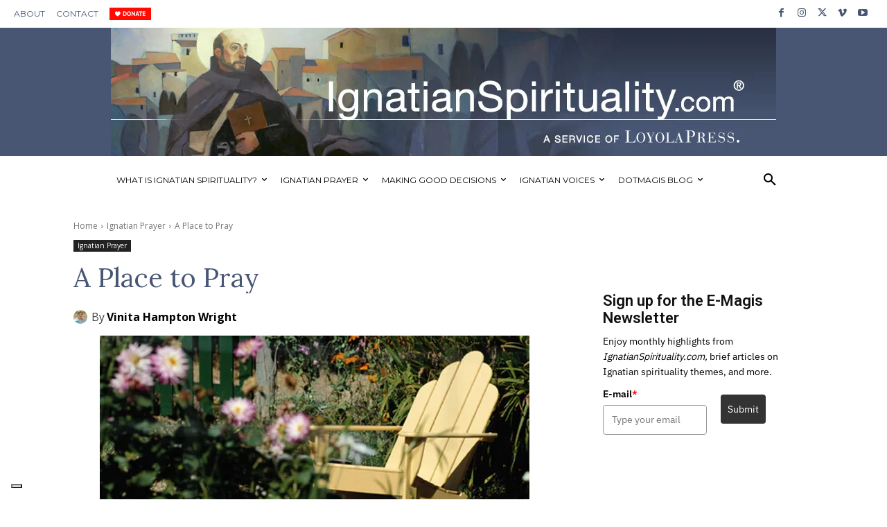

--- FILE ---
content_type: application/javascript
request_url: https://prism.app-us1.com/?a=252362239&u=https%3A%2F%2Fwww.ignatianspirituality.com%2Fa-place-to-pray%2F
body_size: 123
content:
window.visitorGlobalObject=window.visitorGlobalObject||window.prismGlobalObject;window.visitorGlobalObject.setVisitorId('d6bbaeb5-a387-4c24-a98a-c3007e16b6c0', '252362239');window.visitorGlobalObject.setWhitelistedServices('tracking', '252362239');

--- FILE ---
content_type: text/javascript;charset=UTF-8
request_url: https://loyolapress.activehosted.com/f/embed.php?id=90
body_size: 9511
content:
window.cfields = [];
window._show_thank_you = function(id, message, trackcmp_url, email) {
    var form = document.getElementById('_form_' + id + '_'), thank_you = form.querySelector('._form-thank-you');
    form.querySelector('._form-content').style.display = 'none';
    thank_you.innerHTML = message;
    thank_you.style.display = 'block';
    const vgoAlias = typeof visitorGlobalObjectAlias === 'undefined' ? 'vgo' : visitorGlobalObjectAlias;
    var visitorObject = window[vgoAlias];
    if (email && typeof visitorObject !== 'undefined') {
        visitorObject('setEmail', email);
        visitorObject('update');
    } else if (typeof(trackcmp_url) != 'undefined' && trackcmp_url) {
        // Site tracking URL to use after inline form submission.
        _load_script(trackcmp_url);
    }
    if (typeof window._form_callback !== 'undefined') window._form_callback(id);
    thank_you.setAttribute('tabindex', '-1');
    thank_you.focus();
};
window._show_unsubscribe = function(id, message, trackcmp_url, email) {
    var form = document.getElementById('_form_' + id + '_'), unsub = form.querySelector('._form-thank-you');
    var branding = form.querySelector('._form-branding');
    if (branding) {
        branding.style.display = 'none';
    }
    form.querySelector('._form-content').style.display = 'none';
    unsub.style.display = 'block';
    form.insertAdjacentHTML('afterend', message)
    const vgoAlias = typeof visitorGlobalObjectAlias === 'undefined' ? 'vgo' : visitorGlobalObjectAlias;
    var visitorObject = window[vgoAlias];
    if (email && typeof visitorObject !== 'undefined') {
        visitorObject('setEmail', email);
        visitorObject('update');
    } else if (typeof(trackcmp_url) != 'undefined' && trackcmp_url) {
        // Site tracking URL to use after inline form submission.
        _load_script(trackcmp_url);
    }
    if (typeof window._form_callback !== 'undefined') window._form_callback(id);
};
window._show_error = function(id, message, html) {
    var form = document.getElementById('_form_' + id + '_'),
        err = document.createElement('div'),
        button = form.querySelector('button[type="submit"]'),
        old_error = form.querySelector('._form_error');
    if (old_error) old_error.parentNode.removeChild(old_error);
    err.innerHTML = message;
    err.className = '_error-inner _form_error _no_arrow';
    var wrapper = document.createElement('div');
    wrapper.className = '_form-inner _show_be_error';
    wrapper.appendChild(err);
    button.parentNode.insertBefore(wrapper, button);
    var submitButton = form.querySelector('[id^="_form"][id$="_submit"]');
    submitButton.disabled = false;
    submitButton.classList.remove('processing');
    if (html) {
        var div = document.createElement('div');
        div.className = '_error-html';
        div.innerHTML = html;
        err.appendChild(div);
    }
};
window._show_pc_confirmation = function(id, header, detail, show, email) {
    var form = document.getElementById('_form_' + id + '_'), pc_confirmation = form.querySelector('._form-pc-confirmation');
    if (pc_confirmation.style.display === 'none') {
        form.querySelector('._form-content').style.display = 'none';
        pc_confirmation.innerHTML = "<div class='_form-title'>" + header + "</div>" + "<p>" + detail + "</p>" +
        "<button class='_submit' id='hideButton'>Manage preferences</button>";
        pc_confirmation.style.display = 'block';
        var mp = document.querySelector('input[name="mp"]');
        mp.value = '0';
    } else {
        form.querySelector('._form-content').style.display = 'inline';
        pc_confirmation.style.display = 'none';
    }

    var hideButton = document.getElementById('hideButton');
    // Add event listener to the button
    hideButton.addEventListener('click', function() {
        var submitButton = document.querySelector('#_form_90_submit');
        submitButton.disabled = false;
        submitButton.classList.remove('processing');
        var mp = document.querySelector('input[name="mp"]');
        mp.value = '1';
        const cacheBuster = new URL(window.location.href);
        cacheBuster.searchParams.set('v', new Date().getTime());
        window.location.href = cacheBuster.toString();
    });

    const vgoAlias = typeof visitorGlobalObjectAlias === 'undefined' ? 'vgo' : visitorGlobalObjectAlias;
    var visitorObject = window[vgoAlias];
    if (email && typeof visitorObject !== 'undefined') {
        visitorObject('setEmail', email);
        visitorObject('update');
    } else if (typeof(trackcmp_url) != 'undefined' && trackcmp_url) {
        // Site tracking URL to use after inline form submission.
        _load_script(trackcmp_url);
    }
    if (typeof window._form_callback !== 'undefined') window._form_callback(id);
};
window._load_script = function(url, callback, isSubmit) {
    var head = document.querySelector('head'), script = document.createElement('script'), r = false;
    var submitButton = document.querySelector('#_form_90_submit');
    script.charset = 'utf-8';
    script.src = url;
    if (callback) {
        script.onload = script.onreadystatechange = function() {
            if (!r && (!this.readyState || this.readyState == 'complete')) {
                r = true;
                callback();
            }
        };
    }
    script.onerror = function() {
        if (isSubmit) {
            if (script.src.length > 10000) {
                _show_error("6977D7A540885", "Sorry, your submission failed. Please shorten your responses and try again.");
            } else {
                _show_error("6977D7A540885", "Sorry, your submission failed. Please try again.");
            }
            submitButton.disabled = false;
            submitButton.classList.remove('processing');
        }
    }

    head.appendChild(script);
};
(function() {
    var iti;
    if (window.location.search.search("excludeform") !== -1) return false;
    var getCookie = function(name) {
        var match = document.cookie.match(new RegExp('(^|; )' + name + '=([^;]+)'));
        return match ? match[2] : localStorage.getItem(name);
    }
    var setCookie = function(name, value) {
        var now = new Date();
        var time = now.getTime();
        var expireTime = time + 1000 * 60 * 60 * 24 * 365;
        now.setTime(expireTime);
        document.cookie = name + '=' + value + '; expires=' + now + ';path=/; Secure; SameSite=Lax;';
        localStorage.setItem(name, value);
    }
    var addEvent = function(element, event, func) {
        if (element.addEventListener) {
            element.addEventListener(event, func);
        } else {
            var oldFunc = element['on' + event];
            element['on' + event] = function() {
                oldFunc.apply(this, arguments);
                func.apply(this, arguments);
            };
        }
    }
    var _removed = false;
    var _form_output = '\<style\>@import url(https:\/\/fonts.bunny.net\/css?family=ibm-plex-sans:400,600);\<\/style\>\<style\>\n#_form_6977D7A540885_{font-size:14px;line-height:1.6;font-family:arial, helvetica, sans-serif;margin:0}._form_hide{display:none;visibility:hidden}._form_show{display:block;visibility:visible}#_form_6977D7A540885_._form-top{top:0}#_form_6977D7A540885_._form-bottom{bottom:0}#_form_6977D7A540885_._form-left{left:0}#_form_6977D7A540885_._form-right{right:0}#_form_6977D7A540885_ input[type=\"text\"],#_form_6977D7A540885_ input[type=\"tel\"],#_form_6977D7A540885_ input[type=\"date\"],#_form_6977D7A540885_ textarea{padding:6px;height:auto;border:#979797 1px solid;border-radius:4px;color:#000 !important;font-size:14px;-webkit-box-sizing:border-box;-moz-box-sizing:border-box;box-sizing:border-box}#_form_6977D7A540885_ textarea{resize:none}#_form_6977D7A540885_ ._submit{-webkit-appearance:none;cursor:pointer;font-family:arial, sans-serif;font-size:14px;text-align:center;background:#333333 !important;border:0 !important;-moz-border-radius:4px !important;-webkit-border-radius:4px !important;border-radius:4px !important;color:#FFFFFF !important;padding:10px !important}#_form_6977D7A540885_ ._submit:disabled{cursor:not-allowed;opacity:0.4}#_form_6977D7A540885_ ._submit.processing{position:relative}#_form_6977D7A540885_ ._submit.processing::before{content:\"\";width:1em;height:1em;position:absolute;z-index:1;top:50%;left:50%;border:double 3px transparent;border-radius:50%;background-image:linear-gradient(#333333, #333333), conic-gradient(#333333, #FFFFFF);background-origin:border-box;background-clip:content-box, border-box;animation:1200ms ease 0s infinite normal none running _spin}#_form_6977D7A540885_ ._submit.processing::after{content:\"\";position:absolute;top:0;bottom:0;left:0;right:0}@keyframes _spin{0%{transform:translate(-50%, -50%) rotate(90deg)}100%{transform:translate(-50%, -50%) rotate(450deg)}}#_form_6977D7A540885_ ._close-icon{cursor:pointer;background-image:url(\"https:\/\/d226aj4ao1t61q.cloudfront.net\/esfkyjh1u_forms-close-dark.png\");background-repeat:no-repeat;background-size:14.2px 14.2px;position:absolute;display:block;top:11px;right:9px;overflow:hidden;width:16.2px;height:16.2px}#_form_6977D7A540885_ ._close-icon:before{position:relative}#_form_6977D7A540885_ ._form-body{margin-bottom:30px}#_form_6977D7A540885_ ._form-image-left{width:150px;float:left}#_form_6977D7A540885_ ._form-content-right{margin-left:164px}#_form_6977D7A540885_ ._form-branding{color:#fff;font-size:10px;clear:both;text-align:left;margin-top:30px;font-weight:100}#_form_6977D7A540885_ ._form-branding ._logo{display:block;width:130px;height:14px;margin-top:6px;background-image:url(\"https:\/\/d226aj4ao1t61q.cloudfront.net\/hh9ujqgv5_aclogo_li.png\");background-size:130px auto;background-repeat:no-repeat}#_form_6977D7A540885_ .form-sr-only{position:absolute;width:1px;height:1px;padding:0;margin:-1px;overflow:hidden;clip:rect(0, 0, 0, 0);border:0}#_form_6977D7A540885_ ._form-label,#_form_6977D7A540885_ ._form_element ._form-label{font-weight:bold;margin-bottom:5px;display:block}#_form_6977D7A540885_._dark ._form-branding{color:#333}#_form_6977D7A540885_._dark ._form-branding ._logo{background-image:url(\"https:\/\/d226aj4ao1t61q.cloudfront.net\/jftq2c8s_aclogo_dk.png\")}#_form_6977D7A540885_ ._form_element{position:relative;margin-bottom:10px;font-size:0;max-width:100%}#_form_6977D7A540885_ ._form_element *{font-size:14px}#_form_6977D7A540885_ ._form_element._clear{clear:both;width:100%;float:none}#_form_6977D7A540885_ ._form_element._clear:after{clear:left}#_form_6977D7A540885_ ._form_element input[type=\"text\"],#_form_6977D7A540885_ ._form_element input[type=\"date\"],#_form_6977D7A540885_ ._form_element select,#_form_6977D7A540885_ ._form_element textarea:not(.g-recaptcha-response){display:block;width:100%;-webkit-box-sizing:border-box;-moz-box-sizing:border-box;box-sizing:border-box;font-family:inherit}#_form_6977D7A540885_ ._field-wrapper{position:relative}#_form_6977D7A540885_ ._inline-style{float:left}#_form_6977D7A540885_ ._inline-style input[type=\"text\"]{width:150px}#_form_6977D7A540885_ ._inline-style:not(._clear){margin-right:20px}#_form_6977D7A540885_ ._form_element img._form-image{max-width:100%}#_form_6977D7A540885_ ._form_element ._form-fieldset{border:0;padding:0.01em 0 0 0;margin:0;min-width:0}#_form_6977D7A540885_ ._clear-element{clear:left}#_form_6977D7A540885_ ._full_width{width:100%}#_form_6977D7A540885_ ._form_full_field{display:block;width:100%;margin-bottom:10px}#_form_6977D7A540885_ input[type=\"text\"]._has_error,#_form_6977D7A540885_ textarea._has_error{border:#F37C7B 1px solid}#_form_6977D7A540885_ input[type=\"checkbox\"]._has_error{outline:#F37C7B 1px solid}#_form_6977D7A540885_ ._show_be_error{float:left}#_form_6977D7A540885_ ._error{display:block;position:absolute;font-size:14px;z-index:10000001}#_form_6977D7A540885_ ._error._above{padding-bottom:4px;bottom:39px;right:0}#_form_6977D7A540885_ ._error._below{padding-top:8px;top:100%;right:0}#_form_6977D7A540885_ ._error._above ._error-arrow{bottom:-4px;right:15px;border-left:8px solid transparent;border-right:8px solid transparent;border-top:8px solid #FFDDDD}#_form_6977D7A540885_ ._error._below ._error-arrow{top:0;right:15px;border-left:8px solid transparent;border-right:8px solid transparent;border-bottom:8px solid #FFDDDD}#_form_6977D7A540885_ ._error-inner{padding:12px 12px 12px 36px;background-color:#FFDDDD;background-image:url(\"data:image\/svg+xml,%3Csvg width=\'16\' height=\'16\' viewBox=\'0 0 16 16\' fill=\'none\' xmlns=\'http:\/\/www.w3.org\/2000\/svg\'%3E%3Cpath fill-rule=\'evenodd\' clip-rule=\'evenodd\' d=\'M16 8C16 12.4183 12.4183 16 8 16C3.58172 16 0 12.4183 0 8C0 3.58172 3.58172 0 8 0C12.4183 0 16 3.58172 16 8ZM9 3V9H7V3H9ZM9 13V11H7V13H9Z\' fill=\'%23CA0000\'\/%3E%3C\/svg%3E\");background-repeat:no-repeat;background-position:12px center;font-size:14px;font-family:arial, sans-serif;font-weight:600;line-height:16px;color:#000;text-align:center;text-decoration:none;-webkit-border-radius:4px;-moz-border-radius:4px;border-radius:4px;box-shadow:0 1px 4px rgba(31, 33, 41, 0.298295)}@media only screen and (max-width:319px){#_form_6977D7A540885_ ._error-inner{padding:7px 7px 7px 25px;font-size:12px;line-height:12px;background-position:4px center;max-width:100px;white-space:nowrap;overflow:hidden;text-overflow:ellipsis}}#_form_6977D7A540885_ ._error-inner._form_error{margin-bottom:5px;text-align:left}#_form_6977D7A540885_ ._button-wrapper ._error-inner._form_error{position:static}#_form_6977D7A540885_ ._error-inner._no_arrow{margin-bottom:10px}#_form_6977D7A540885_ ._error-arrow{position:absolute;width:0;height:0}#_form_6977D7A540885_ ._error-html{margin-bottom:10px}.pika-single{z-index:10000001 !important}#_form_6977D7A540885_ input[type=\"text\"].datetime_date{width:69%;display:inline}#_form_6977D7A540885_ select.datetime_time{width:29%;display:inline;height:32px}#_form_6977D7A540885_ input[type=\"date\"].datetime_date{width:69%;display:inline-flex}#_form_6977D7A540885_ input[type=\"time\"].datetime_time{width:29%;display:inline-flex}@media (min-width:320px) and (max-width:667px){::-webkit-scrollbar{display:none}#_form_6977D7A540885_{margin:0;width:100%;min-width:100%;max-width:100%;box-sizing:border-box}#_form_6977D7A540885_ *{-webkit-box-sizing:border-box;-moz-box-sizing:border-box;box-sizing:border-box;font-size:1em}#_form_6977D7A540885_ ._form-content{margin:0;width:100%}#_form_6977D7A540885_ ._form-inner{display:block;min-width:100%}#_form_6977D7A540885_ ._form-title,#_form_6977D7A540885_ ._inline-style{margin-top:0;margin-right:0;margin-left:0}#_form_6977D7A540885_ ._form-title{font-size:1.2em}#_form_6977D7A540885_ ._form_element{margin:0 0 20px;padding:0;width:100%}#_form_6977D7A540885_ ._form-element,#_form_6977D7A540885_ ._inline-style,#_form_6977D7A540885_ input[type=\"text\"],#_form_6977D7A540885_ label,#_form_6977D7A540885_ p,#_form_6977D7A540885_ textarea:not(.g-recaptcha-response){float:none;display:block;width:100%}#_form_6977D7A540885_ ._row._checkbox-radio label{display:inline}#_form_6977D7A540885_ ._row,#_form_6977D7A540885_ p,#_form_6977D7A540885_ label{margin-bottom:0.7em;width:100%}#_form_6977D7A540885_ ._row input[type=\"checkbox\"],#_form_6977D7A540885_ ._row input[type=\"radio\"]{margin:0 !important;vertical-align:middle !important}#_form_6977D7A540885_ ._row input[type=\"checkbox\"]+span label{display:inline}#_form_6977D7A540885_ ._row span label{margin:0 !important;width:initial !important;vertical-align:middle !important}#_form_6977D7A540885_ ._form-image{max-width:100%;height:auto !important}#_form_6977D7A540885_ input[type=\"text\"]{padding-left:10px;padding-right:10px;font-size:16px;line-height:1.3em;-webkit-appearance:none}#_form_6977D7A540885_ input[type=\"radio\"],#_form_6977D7A540885_ input[type=\"checkbox\"]{display:inline-block;width:1.3em;height:1.3em;font-size:1em;margin:0 0.3em 0 0;vertical-align:baseline}#_form_6977D7A540885_ button[type=\"submit\"]{padding:20px;font-size:1.5em}#_form_6977D7A540885_ ._inline-style{margin:20px 0 0 !important}#_form_6977D7A540885_ ._inline-style input[type=\"text\"]{width:100%}}#_form_6977D7A540885_ .sms_consent_checkbox{position:relative;width:100%;display:flex;align-items:flex-start;padding:20px 0}#_form_6977D7A540885_ .sms_consent_checkbox input[type=\"checkbox\"]{float:left;margin:5px 10px 10px 0}#_form_6977D7A540885_ .sms_consent_checkbox .sms_consent_message{display:inline;float:left;text-align:left;margin-bottom:10px;font-size:14px;color:#7D8799}#_form_6977D7A540885_ .sms_consent_checkbox .sms_consent_message.sms_consent_mini{width:90%}#_form_6977D7A540885_ .sms_consent_checkbox ._error._above{right:auto;bottom:0}#_form_6977D7A540885_ .sms_consent_checkbox ._error._above ._error-arrow{right:auto;left:5px}@media (min-width:320px) and (max-width:667px){#_form_6977D7A540885_ .sms_consent_checkbox ._error._above{top:-30px;left:0;bottom:auto}}#_form_6977D7A540885_ .field-required{color:#FF0000}#_form_6977D7A540885_{position:relative;text-align:left;margin:25px auto 0;padding:20px;-webkit-box-sizing:border-box;-moz-box-sizing:border-box;box-sizing:border-box;background:#FFFFFF !important;border:0;max-width:500px;-moz-border-radius:0px !important;-webkit-border-radius:0px !important;border-radius:0px !important;color:#000000}#_form_6977D7A540885_ ._show_be_error{min-width:100%}#_form_6977D7A540885_._inline-form,#_form_6977D7A540885_._inline-form ._form-content{font-family:\"IBM Plex Sans\", Helvetica, sans-serif}#_form_6977D7A540885_._inline-form ._row span:not(.field-required),#_form_6977D7A540885_._inline-form ._row label{font-family:\"IBM Plex Sans\", Helvetica, sans-serif;font-size:14px;font-weight:400;line-height:1.6em}#_form_6977D7A540885__inlineform input[type=\"text\"],#_form_6977D7A540885__inlineform input[type=\"date\"],#_form_6977D7A540885__inlineform input[type=\"tel\"],#_form_6977D7A540885__inlineform select,#_form_6977D7A540885__inlineform textarea:not(.g-recaptcha-response){font-family:\"IBM Plex Sans\", Helvetica, sans-serif;font-size:14px;font-weight:400;font-color:#000000;line-height:1.6em}#_form_6977D7A540885_._inline-form ._html-code *:not(h1, h2, h3, h4, h5, h6),#_form_6977D7A540885_._inline-form .sms_consent_message,#_form_6977D7A540885_._inline-form ._form-thank-you{font-family:\"IBM Plex Sans\", Helvetica, sans-serif}#_form_6977D7A540885_._inline-form ._form-label,#_form_6977D7A540885_._inline-form ._form-emailidentifier,#_form_6977D7A540885_._inline-form ._form-checkbox-option-label{font-family:\"IBM Plex Sans\", Helvetica, sans-serif;font-size:14px;font-weight:700;line-height:1.6em}#_form_6977D7A540885_._inline-form ._submit{margin-top:12px;font-family:\"IBM Plex Sans\", Helvetica, sans-serif}#_form_6977D7A540885_._inline-form ._html-code h1,#_form_6977D7A540885_._inline-form ._html-code h2,#_form_6977D7A540885_._inline-form ._html-code h3,#_form_6977D7A540885_._inline-form ._html-code h4,#_form_6977D7A540885_._inline-form ._html-code h5,#_form_6977D7A540885_._inline-form ._html-code h6,#_form_6977D7A540885_._inline-form ._form-title{font-size:22px;line-height:normal;font-weight:600;margin-bottom:0;display:block}#_form_6977D7A540885_._inline-form ._form-branding{font-family:\"IBM Plex Sans\", Helvetica, sans-serif;font-size:13px;font-weight:100;font-style:normal;text-decoration:none}#_form_6977D7A540885_:before,#_form_6977D7A540885_:after{content:\" \";display:table}#_form_6977D7A540885_:after{clear:both}#_form_6977D7A540885_._inline-style{width:auto;display:inline-block}#_form_6977D7A540885_._inline-style input[type=\"text\"],#_form_6977D7A540885_._inline-style input[type=\"date\"]{padding:10px 12px}#_form_6977D7A540885_._inline-style button._inline-style{position:relative;top:27px}#_form_6977D7A540885_._inline-style p{margin:0}#_form_6977D7A540885_._inline-style ._button-wrapper{position:relative;margin:16px 12.5px 0 20px}#_form_6977D7A540885_._inline-style ._button-wrapper:not(._clear){margin:0}#_form_6977D7A540885_ ._form-thank-you{position:relative;left:0;right:0;text-align:center;font-size:18px}#_form_6977D7A540885_ ._form-pc-confirmation ._submit{margin-top:16px}@media (min-width:320px) and (max-width:667px){#_form_6977D7A540885_._inline-form._inline-style ._inline-style._button-wrapper{margin-top:20px !important;margin-left:0 !important}}#_form_6977D7A540885_ .iti{width:100%}#_form_6977D7A540885_ .iti.iti--allow-dropdown.iti--separate-dial-code{width:100%}#_form_6977D7A540885_ .iti input{width:100%;border:#979797 1px solid;border-radius:4px}#_form_6977D7A540885_ .iti--separate-dial-code .iti__selected-flag{background-color:#FFFFFF;border-radius:4px}#_form_6977D7A540885_ .iti--separate-dial-code .iti__selected-flag:hover{background-color:rgba(0, 0, 0, 0.05)}#_form_6977D7A540885_ .iti__country-list{border-radius:4px;margin-top:4px;min-width:460px}#_form_6977D7A540885_ .iti__country-list--dropup{margin-bottom:4px}#_form_6977D7A540885_ .phone-error-hidden{display:none}#_form_6977D7A540885_ .phone-error{color:#E40E49}#_form_6977D7A540885_ .phone-input-error{border:1px solid #E40E49 !important}#_form_6977D7A540885_._inline-form ._form-content ._form-list-subscriptions-field fieldset{margin:0;margin-bottom:1.1428571429em;border:none;padding:0}#_form_6977D7A540885_._inline-form ._form-content ._form-list-subscriptions-field fieldset:last-child{margin-bottom:0}#_form_6977D7A540885_._inline-form ._form-content ._form-list-subscriptions-field legend{margin-bottom:1.1428571429em}#_form_6977D7A540885_._inline-form ._form-content ._form-list-subscriptions-field label{display:flex;align-items:flex-start;justify-content:flex-start;margin-bottom:0.8571428571em}#_form_6977D7A540885_._inline-form ._form-content ._form-list-subscriptions-field label:last-child{margin-bottom:0}#_form_6977D7A540885_._inline-form ._form-content ._form-list-subscriptions-field input{margin:0;margin-right:8px}#_form_6977D7A540885_._inline-form ._form-content ._form-list-subscriptions-field ._form-checkbox-option-label{display:block;font-weight:400;margin-top:-4px}#_form_6977D7A540885_._inline-form ._form-content ._form-list-subscriptions-field ._form-checkbox-option-label-with-description{display:block;font-weight:700;margin-top:-4px}#_form_6977D7A540885_._inline-form ._form-content ._form-list-subscriptions-field ._form-checkbox-option-description{margin:0;font-size:0.8571428571em}#_form_6977D7A540885_._inline-form ._form-content ._form-list-subscriptions-field ._form-subscriptions-unsubscribe-all-description{line-height:normal;margin-top:-2px}\<\/style\>\n\<div style=\"text-align: center;\"\>\n\<form method=\"POST\" action=\"https://loyolapress.activehosted.com\/proc.php\" id=\"_form_6977D7A540885_\" class=\"_form _form_90 _inline-form _inline-style _dark\" novalidate data-styles-version=\"5\"\>\n    \<input type=\"hidden\" name=\"u\" value=\"6977D7A540885\" \/\>\n    \<input type=\"hidden\" name=\"f\" value=\"90\" \/\>\n    \<input type=\"hidden\" name=\"s\" \/\>\n    \<input type=\"hidden\" name=\"c\" value=\"0\" \/\>\n    \<input type=\"hidden\" name=\"m\" value=\"0\" \/\>\n    \<input type=\"hidden\" name=\"act\" value=\"sub\" \/\>\n    \<input type=\"hidden\" name=\"v\" value=\"2\" \/\>\n    \<input type=\"hidden\" name=\"or\" value=\"0aa8ce0e-e6b3-4c45-b84e-a621d2d864c1\" \/\>\n    \<div class=\"_form-content\"\>\n                            \<div class=\"_form_element _x32269717 _inline-style _clear\" \>\n                            \<h2 class=\"_form-title\"\>Sign up for the E-Magis Newsletter\<\/h2\>\n                    \<\/div\>\n                            \<div class=\"_form_element _x82915644 _inline-style _clear\" \>\n                            \<div class=\"_html-code\"\>\<p\>Enjoy monthly highlights from \<em\>IgnatianSpirituality.com,\<\/em\> brief articles on Ignatian spirituality themes, and more.\<\/p\>\<\/div\>\n                    \<\/div\>\n                            \<div class=\"_form_element _x21357974 _inline-style \" \>\n                            \<label for=\"email\" class=\"_form-label\"\>\n                                            E-mail\<span class=\"field-required\"\>*\<\/span\>                                    \<\/label\>\n                \<div class=\"_field-wrapper\"\>\n                    \<input type=\"text\" id=\"email\" name=\"email\" placeholder=\"Type your email\" required\/\>\n                \<\/div\>\n                    \<\/div\>\n            \n                                    \<div class=\"_button-wrapper _inline-style\"\>\n                \<button id=\"_form_90_submit\" class=\"_submit\" type=\"submit\"\>Submit\<\/button\>\n            \<\/div\>\n                \<div class=\"_clear-element\"\>\<\/div\>\n    \<\/div\>\n    \<div class=\"_form-thank-you\" style=\"display:none;\"\>\<\/div\>\n    \<\/form\>\n\<\/div\>\n';
            var _form_element = null, _form_elements = document.querySelectorAll('._form_90');
        for (var fe = 0; fe < _form_elements.length; fe++) {
            _form_element = _form_elements[fe];
            if (_form_element.innerHTML.trim() === '') break;
            _form_element = null;
        }
        if (!_form_element) {
            _form_element = document.createElement('div');
            if (!document.body) { document.firstChild.appendChild(document.createElement('body')); }
            document.body.appendChild(_form_element);
        }
        _form_element.innerHTML = _form_output;
        var form_to_submit = document.getElementById('_form_6977D7A540885_');
    var allInputs = form_to_submit.querySelectorAll('input, select, textarea'), tooltips = [], submitted = false;

    var getUrlParam = function(name) {
        if (name.toLowerCase() !== 'email') {
            var params = new URLSearchParams(window.location.search);
            return params.get(name) || false;
        }
        // email is a special case because a plus is valid in the email address
        var qString = window.location.search;
        if (!qString) {
            return false;
        }
        var parameters = qString.substr(1).split('&');
        for (var i = 0; i < parameters.length; i++) {
            var parameter = parameters[i].split('=');
            if (parameter[0].toLowerCase() === 'email') {
                return parameter[1] === undefined ? true : decodeURIComponent(parameter[1]);
            }
        }
        return false;
    };

    var acctDateFormat = "%B %d, %Y";
    var getNormalizedDate = function(date, acctFormat) {
        var decodedDate = decodeURIComponent(date);
        if (acctFormat && acctFormat.match(/(%d|%e).*%m/gi) !== null) {
            return decodedDate.replace(/(\d{2}).*(\d{2}).*(\d{4})/g, '$3-$2-$1');
        } else if (Date.parse(decodedDate)) {
            var dateObj = new Date(decodedDate);
            var year = dateObj.getFullYear();
            var month = dateObj.getMonth() + 1;
            var day = dateObj.getDate();
            return `${year}-${month < 10 ? `0${month}` : month}-${day < 10 ? `0${day}` : day}`;
        }
        return false;
    };

    var getNormalizedTime = function(time) {
        var hour, minutes;
        var decodedTime = decodeURIComponent(time);
        var timeParts = Array.from(decodedTime.matchAll(/(\d{1,2}):(\d{1,2})\W*([AaPp][Mm])?/gm))[0];
        if (timeParts[3]) { // 12 hour format
            var isPM = timeParts[3].toLowerCase() === 'pm';
            if (isPM) {
                hour = parseInt(timeParts[1]) === 12 ? '12' : `${parseInt(timeParts[1]) + 12}`;
            } else {
                hour = parseInt(timeParts[1]) === 12 ? '0' : timeParts[1];
            }
        } else { // 24 hour format
            hour = timeParts[1];
        }
        var normalizedHour = parseInt(hour) < 10 ? `0${parseInt(hour)}` : hour;
        var minutes = timeParts[2];
        return `${normalizedHour}:${minutes}`;
    };

    for (var i = 0; i < allInputs.length; i++) {
        var regexStr = "field\\[(\\d+)\\]";
        var results = new RegExp(regexStr).exec(allInputs[i].name);
        if (results != undefined) {
            allInputs[i].dataset.name = allInputs[i].name.match(/\[time\]$/)
                ? `${window.cfields[results[1]]}_time`
                : window.cfields[results[1]];
        } else {
            allInputs[i].dataset.name = allInputs[i].name;
        }
        var fieldVal = getUrlParam(allInputs[i].dataset.name);

        if (fieldVal) {
            if (allInputs[i].dataset.autofill === "false") {
                continue;
            }
            if (allInputs[i].type == "radio" || allInputs[i].type == "checkbox") {
                if (allInputs[i].value == fieldVal) {
                    allInputs[i].checked = true;
                }
            } else if (allInputs[i].type == "date") {
                allInputs[i].value = getNormalizedDate(fieldVal, acctDateFormat);
            } else if (allInputs[i].type == "time") {
                allInputs[i].value = getNormalizedTime(fieldVal);
            } else {
                allInputs[i].value = fieldVal;
            }
        }
    }

    var remove_tooltips = function() {
        for (var i = 0; i < tooltips.length; i++) {
            tooltips[i].tip.parentNode.removeChild(tooltips[i].tip);
        }
        tooltips = [];
    };
    var remove_tooltip = function(elem) {
        for (var i = 0; i < tooltips.length; i++) {
            if (tooltips[i].elem === elem) {
                tooltips[i].tip.parentNode.removeChild(tooltips[i].tip);
                tooltips.splice(i, 1);
                return;
            }
        }
    };
    var create_tooltip = function(elem, text) {
        var tooltip = document.createElement('div'),
            arrow = document.createElement('div'),
            inner = document.createElement('div'), new_tooltip = {};
        tooltip.id = `${elem.id}-error`;
        tooltip.setAttribute('role', 'alert')
        if (elem.type != 'radio' && (elem.type != 'checkbox' || elem.name === 'sms_consent')) {
            tooltip.className = '_error';
            arrow.className = '_error-arrow';
            inner.className = '_error-inner';
            inner.innerHTML = text;
            tooltip.appendChild(arrow);
            tooltip.appendChild(inner);
            elem.parentNode.appendChild(tooltip);
        } else {
            tooltip.className = '_error-inner _no_arrow';
            tooltip.innerHTML = text;
            elem.parentNode.insertBefore(tooltip, elem);
            new_tooltip.no_arrow = true;
        }
        new_tooltip.tip = tooltip;
        new_tooltip.elem = elem;
        tooltips.push(new_tooltip);
        return new_tooltip;
    };
    var resize_tooltip = function(tooltip) {
        var rect = tooltip.elem.getBoundingClientRect();
        var doc = document.documentElement,
            scrollPosition = rect.top - ((window.pageYOffset || doc.scrollTop)  - (doc.clientTop || 0));
        if (scrollPosition < 40) {
            tooltip.tip.className = tooltip.tip.className.replace(/ ?(_above|_below) ?/g, '') + ' _below';
        } else {
            tooltip.tip.className = tooltip.tip.className.replace(/ ?(_above|_below) ?/g, '') + ' _above';
        }
    };
    var resize_tooltips = function() {
        if (_removed) return;
        for (var i = 0; i < tooltips.length; i++) {
            if (!tooltips[i].no_arrow) resize_tooltip(tooltips[i]);
        }
    };
    var validate_field = function(elem, remove) {
        var tooltip = null, value = elem.value, no_error = true;
        remove ? remove_tooltip(elem) : false;
        elem.removeAttribute('aria-invalid');
        elem.removeAttribute('aria-describedby');
        if (elem.type != 'checkbox') elem.className = elem.className.replace(/ ?_has_error ?/g, '');
        if (elem.getAttribute('required') !== null) {
            if (elem.type == 'radio' || (elem.type == 'checkbox' && /any/.test(elem.className))) {
                var elems = form_to_submit.elements[elem.name];
                if (!(elems instanceof NodeList || elems instanceof HTMLCollection) || elems.length <= 1) {
                    no_error = elem.checked;
                }
                else {
                    no_error = false;
                    for (var i = 0; i < elems.length; i++) {
                        if (elems[i].checked) no_error = true;
                    }
                }
                if (!no_error) {
                    tooltip = create_tooltip(elem, "Please select an option.");
                }
            } else if (elem.type =='checkbox') {
                var elems = form_to_submit.elements[elem.name], found = false, err = [];
                no_error = true;
                for (var i = 0; i < elems.length; i++) {
                    if (elems[i].getAttribute('required') === null) continue;
                    if (!found && elems[i] !== elem) return true;
                    found = true;
                    elems[i].className = elems[i].className.replace(/ ?_has_error ?/g, '');
                    if (!elems[i].checked) {
                        no_error = false;
                        elems[i].className = elems[i].className + ' _has_error';
                        err.push("Checking %s is required".replace("%s", elems[i].value));
                    }
                }
                if (!no_error) {
                    tooltip = create_tooltip(elem, err.join('<br/>'));
                }
            } else if (elem.tagName == 'SELECT') {
                var selected = true;
                if (elem.multiple) {
                    selected = false;
                    for (var i = 0; i < elem.options.length; i++) {
                        if (elem.options[i].selected) {
                            selected = true;
                            break;
                        }
                    }
                } else {
                    for (var i = 0; i < elem.options.length; i++) {
                        if (elem.options[i].selected
                            && (!elem.options[i].value
                            || (elem.options[i].value.match(/\n/g)))
                        ) {
                            selected = false;
                        }
                    }
                }
                if (!selected) {
                    elem.className = elem.className + ' _has_error';
                    no_error = false;
                    tooltip = create_tooltip(elem, "Please select an option.");
                }
            } else if (value === undefined || value === null || value === '') {
                elem.className = elem.className + ' _has_error';
                no_error = false;
                tooltip = create_tooltip(elem, "This field is required.");
            }
        }
        if (no_error && elem.name == 'email') {
            if (!value.match(/^[\+_a-z0-9-'&=]+(\.[\+_a-z0-9-']+)*@[a-z0-9-]+(\.[a-z0-9-]+)*(\.[a-z]{2,})$/i)) {
                elem.className = elem.className + ' _has_error';
                no_error = false;
                tooltip = create_tooltip(elem, "Enter a valid email address.");
            }
        }
        if (no_error && (elem.id == 'phone')) {
            if (elem.value.trim() && typeof iti != 'undefined' && !iti.isValidNumber()) {
                elem.className = elem.className + ' _has_error';
                no_error = false;
                tooltip = create_tooltip(elem, "Enter a valid phone number.");
            }
        }
        if (no_error && /date_field/.test(elem.className)) {
            if (!value.match(/^\d\d\d\d-\d\d-\d\d$/)) {
                elem.className = elem.className + ' _has_error';
                no_error = false;
                tooltip = create_tooltip(elem, "Enter a valid date.");
            }
        }

        if (no_error && elem.name === 'sms_consent') {
            const phoneInput = document.getElementById('phone');
            const consentRequired = phoneInput.attributes.required || phoneInput.value.length > 0;
            const showError =  (consentRequired || !!elem.attributes.required) && !elem.checked;
            if (showError) {
                elem.className = elem.className + ' _has_error';
                no_error = false;
                tooltip = create_tooltip(elem, "Please check this box to continue");
            } else {
                elem.className = elem.className.replace(/ ?_has_error ?/g, '');
            }
        }
        tooltip ? resize_tooltip(tooltip) : false;
        if (!no_error && elem.hasAttribute('id')) {
            elem.setAttribute('aria-invalid', 'true');
            elem.setAttribute('aria-describedby', `${elem.id}-error`);
        }
        return no_error;
    };
    var needs_validate = function(el) {
        if(el.getAttribute('required') !== null){
            return true;
        }
        if((el.name === 'email' || el.id === 'phone' || el.id === 'sms_consent') && el.value !== ""){
            return true;
        }

        return false;
    };
    var validate_form = function(e) {
        var err = form_to_submit.querySelector('._form_error'), no_error = true;
        if (!submitted) {
            submitted = true;
            for (var i = 0, len = allInputs.length; i < len; i++) {
                var input = allInputs[i];
                if (needs_validate(input)) {
                    if (input.type == 'text' || input.type == 'number' || input.type == 'time' || input.type == 'tel') {
                        addEvent(input, 'blur', function() {
                            this.value = this.value.trim();
                            validate_field(this, true);
                        });
                        addEvent(input, 'input', function() {
                            validate_field(this, true);
                        });
                    } else if (input.type == 'radio' || input.type == 'checkbox') {
                        (function(el) {
                            function getElementsArray(name){
                                const value =  form_to_submit.elements[name];
                                if (Array.isArray(value)){
                                    return value;
                                }
                                return [value];
                            }
                            var radios = getElementsArray(el.name);
                            for (var i = 0; i < radios.length; i++) {
                                addEvent(radios[i], 'change', function() {
                                    validate_field(el, true);
                                });
                            }
                        })(input);
                    } else if (input.tagName == 'SELECT') {
                        addEvent(input, 'change', function() {
                            validate_field(this, true);
                        });
                    } else if (input.type == 'textarea'){
                        addEvent(input, 'input', function() {
                            validate_field(this, true);
                        });
                    }
                }
            }
        }
        remove_tooltips();
        for (var i = 0, len = allInputs.length; i < len; i++) {
            var elem = allInputs[i];
            if (needs_validate(elem)) {
                if (elem.tagName.toLowerCase() !== "select") {
                    elem.value = elem.value.trim();
                }
                validate_field(elem) ? true : no_error = false;
            }
        }
        if (!no_error && e) {
            e.preventDefault();
        }
        if (!no_error) {
            const firstFocusableError = form_to_submit.querySelector('._has_error:not([disabled])');
            if (firstFocusableError && typeof firstFocusableError.focus === 'function') {
                firstFocusableError.focus();
            }
        }
        resize_tooltips();
        return no_error;
    };
    addEvent(window, 'resize', resize_tooltips);
    addEvent(window, 'scroll', resize_tooltips);

    var _form_serialize = function(form){if(!form||form.nodeName!=="FORM"){return }var i,j,q=[];for(i=0;i<form.elements.length;i++){if(form.elements[i].name===""){continue}switch(form.elements[i].nodeName){case"INPUT":switch(form.elements[i].type){case"tel":q.push(form.elements[i].name+"="+encodeURIComponent(form.elements[i].previousSibling.querySelector('div.iti__selected-dial-code').innerText)+encodeURIComponent(" ")+encodeURIComponent(form.elements[i].value));break;case"text":case"number":case"date":case"time":case"hidden":case"password":case"button":case"reset":case"submit":q.push(form.elements[i].name+"="+encodeURIComponent(form.elements[i].value));break;case"checkbox":case"radio":if(form.elements[i].checked){q.push(form.elements[i].name+"="+encodeURIComponent(form.elements[i].value))}break;case"file":break}break;case"TEXTAREA":q.push(form.elements[i].name+"="+encodeURIComponent(form.elements[i].value));break;case"SELECT":switch(form.elements[i].type){case"select-one":q.push(form.elements[i].name+"="+encodeURIComponent(form.elements[i].value));break;case"select-multiple":for(j=0;j<form.elements[i].options.length;j++){if(form.elements[i].options[j].selected){q.push(form.elements[i].name+"="+encodeURIComponent(form.elements[i].options[j].value))}}break}break;case"BUTTON":switch(form.elements[i].type){case"reset":case"submit":case"button":q.push(form.elements[i].name+"="+encodeURIComponent(form.elements[i].value));break}break}}return q.join("&")};

    const formSupportsPost = false;
    var form_submit = function(e) {

        e.preventDefault();
        if (validate_form()) {
            if(form_to_submit.querySelector('input[name="phone"]') && typeof iti != 'undefined') {
                form_to_submit.querySelector('input[name="phone"]').value = iti.getNumber();
            }
            // use this trick to get the submit button & disable it using plain javascript
            var submitButton = e.target.querySelector('#_form_90_submit');
            submitButton.disabled = true;
            submitButton.classList.add('processing');
                    var serialized = _form_serialize(document.getElementById('_form_6977D7A540885_')).replace(/%0A/g, '\\n');
            var err = form_to_submit.querySelector('._form_error');
            err ? err.parentNode.removeChild(err) : false;
            async function submitForm() {
                var formData = new FormData();
                const searchParams = new URLSearchParams(serialized);
                searchParams.forEach((value, key) => {
                    if (key !== 'hideButton') {
                        formData.append(key, value);
                    }
                });
                let request = {
                    headers: {
                        "Accept": "application/json"
                    },
                    body: formData,
                    method: "POST"
                };

                let pageUrlParams = new URLSearchParams(window.location.search);
                if (pageUrlParams.has('t')) {
                    request.headers.Authorization = 'Bearer ' + pageUrlParams.get('t');
                }
                const response = await fetch('https://loyolapress.activehosted.com/proc.php?jsonp=true', request);

                return response.json();
            }
            if (formSupportsPost) {
                submitForm().then((data) => {
                    eval(data.js);
                }).catch(() => {
                    _show_error("6977D7A540885", "Sorry, your submission failed. Please try again.");
                });
            } else {
                _load_script('https://loyolapress.activehosted.com/proc.php?' + serialized + '&jsonp=true', null, true);
            }
        }
        return false;
    };
    addEvent(form_to_submit, 'submit', form_submit);
})();


--- FILE ---
content_type: text/javascript;charset=UTF-8
request_url: https://loyolapress.activehosted.com/f/embed.php?id=88
body_size: 9734
content:
window.cfields = [];
window._show_thank_you = function(id, message, trackcmp_url, email) {
    var form = document.getElementById('_form_' + id + '_'), thank_you = form.querySelector('._form-thank-you');
    form.querySelector('._form-content').style.display = 'none';
    thank_you.innerHTML = message;
    thank_you.style.display = 'block';
    const vgoAlias = typeof visitorGlobalObjectAlias === 'undefined' ? 'vgo' : visitorGlobalObjectAlias;
    var visitorObject = window[vgoAlias];
    if (email && typeof visitorObject !== 'undefined') {
        visitorObject('setEmail', email);
        visitorObject('update');
    } else if (typeof(trackcmp_url) != 'undefined' && trackcmp_url) {
        // Site tracking URL to use after inline form submission.
        _load_script(trackcmp_url);
    }
    if (typeof window._form_callback !== 'undefined') window._form_callback(id);
    thank_you.setAttribute('tabindex', '-1');
    thank_you.focus();
};
window._show_unsubscribe = function(id, message, trackcmp_url, email) {
    var form = document.getElementById('_form_' + id + '_'), unsub = form.querySelector('._form-thank-you');
    var branding = form.querySelector('._form-branding');
    if (branding) {
        branding.style.display = 'none';
    }
    form.querySelector('._form-content').style.display = 'none';
    unsub.style.display = 'block';
    form.insertAdjacentHTML('afterend', message)
    const vgoAlias = typeof visitorGlobalObjectAlias === 'undefined' ? 'vgo' : visitorGlobalObjectAlias;
    var visitorObject = window[vgoAlias];
    if (email && typeof visitorObject !== 'undefined') {
        visitorObject('setEmail', email);
        visitorObject('update');
    } else if (typeof(trackcmp_url) != 'undefined' && trackcmp_url) {
        // Site tracking URL to use after inline form submission.
        _load_script(trackcmp_url);
    }
    if (typeof window._form_callback !== 'undefined') window._form_callback(id);
};
window._show_error = function(id, message, html) {
    var form = document.getElementById('_form_' + id + '_'),
        err = document.createElement('div'),
        button = form.querySelector('button[type="submit"]'),
        old_error = form.querySelector('._form_error');
    if (old_error) old_error.parentNode.removeChild(old_error);
    err.innerHTML = message;
    err.className = '_error-inner _form_error _no_arrow';
    var wrapper = document.createElement('div');
    wrapper.className = '_form-inner _show_be_error';
    wrapper.appendChild(err);
    button.parentNode.insertBefore(wrapper, button);
    var submitButton = form.querySelector('[id^="_form"][id$="_submit"]');
    submitButton.disabled = false;
    submitButton.classList.remove('processing');
    if (html) {
        var div = document.createElement('div');
        div.className = '_error-html';
        div.innerHTML = html;
        err.appendChild(div);
    }
};
window._show_pc_confirmation = function(id, header, detail, show, email) {
    var form = document.getElementById('_form_' + id + '_'), pc_confirmation = form.querySelector('._form-pc-confirmation');
    if (pc_confirmation.style.display === 'none') {
        form.querySelector('._form-content').style.display = 'none';
        pc_confirmation.innerHTML = "<div class='_form-title'>" + header + "</div>" + "<p>" + detail + "</p>" +
        "<button class='_submit' id='hideButton'>Manage preferences</button>";
        pc_confirmation.style.display = 'block';
        var mp = document.querySelector('input[name="mp"]');
        mp.value = '0';
    } else {
        form.querySelector('._form-content').style.display = 'inline';
        pc_confirmation.style.display = 'none';
    }

    var hideButton = document.getElementById('hideButton');
    // Add event listener to the button
    hideButton.addEventListener('click', function() {
        var submitButton = document.querySelector('#_form_88_submit');
        submitButton.disabled = false;
        submitButton.classList.remove('processing');
        var mp = document.querySelector('input[name="mp"]');
        mp.value = '1';
        const cacheBuster = new URL(window.location.href);
        cacheBuster.searchParams.set('v', new Date().getTime());
        window.location.href = cacheBuster.toString();
    });

    const vgoAlias = typeof visitorGlobalObjectAlias === 'undefined' ? 'vgo' : visitorGlobalObjectAlias;
    var visitorObject = window[vgoAlias];
    if (email && typeof visitorObject !== 'undefined') {
        visitorObject('setEmail', email);
        visitorObject('update');
    } else if (typeof(trackcmp_url) != 'undefined' && trackcmp_url) {
        // Site tracking URL to use after inline form submission.
        _load_script(trackcmp_url);
    }
    if (typeof window._form_callback !== 'undefined') window._form_callback(id);
};
window._load_script = function(url, callback, isSubmit) {
    var head = document.querySelector('head'), script = document.createElement('script'), r = false;
    var submitButton = document.querySelector('#_form_88_submit');
    script.charset = 'utf-8';
    script.src = url;
    if (callback) {
        script.onload = script.onreadystatechange = function() {
            if (!r && (!this.readyState || this.readyState == 'complete')) {
                r = true;
                callback();
            }
        };
    }
    script.onerror = function() {
        if (isSubmit) {
            if (script.src.length > 10000) {
                _show_error("6977D75EE7264", "Sorry, your submission failed. Please shorten your responses and try again.");
            } else {
                _show_error("6977D75EE7264", "Sorry, your submission failed. Please try again.");
            }
            submitButton.disabled = false;
            submitButton.classList.remove('processing');
        }
    }

    head.appendChild(script);
};
(function() {
    var iti;
    if (window.location.search.search("excludeform") !== -1) return false;
    var getCookie = function(name) {
        var match = document.cookie.match(new RegExp('(^|; )' + name + '=([^;]+)'));
        return match ? match[2] : localStorage.getItem(name);
    }
    var setCookie = function(name, value) {
        var now = new Date();
        var time = now.getTime();
        var expireTime = time + 1000 * 60 * 60 * 24 * 365;
        now.setTime(expireTime);
        document.cookie = name + '=' + value + '; expires=' + now + ';path=/; Secure; SameSite=Lax;';
        localStorage.setItem(name, value);
    }
    var addEvent = function(element, event, func) {
        if (element.addEventListener) {
            element.addEventListener(event, func);
        } else {
            var oldFunc = element['on' + event];
            element['on' + event] = function() {
                oldFunc.apply(this, arguments);
                func.apply(this, arguments);
            };
        }
    }
    var _removed = false;
    var _form_output = '\<style\>@import url(https:\/\/fonts.bunny.net\/css?family=ibm-plex-sans:400,600);\<\/style\>\<style\>\n#_form_6977D75EE7264_{font-size:14px;line-height:1.6;font-family:arial, helvetica, sans-serif;margin:0}._form_hide{display:none;visibility:hidden}._form_show{display:block;visibility:visible}#_form_6977D75EE7264_._form-top{top:0}#_form_6977D75EE7264_._form-bottom{bottom:0}#_form_6977D75EE7264_._form-left{left:0}#_form_6977D75EE7264_._form-right{right:0}#_form_6977D75EE7264_ input[type=\"text\"],#_form_6977D75EE7264_ input[type=\"tel\"],#_form_6977D75EE7264_ input[type=\"date\"],#_form_6977D75EE7264_ textarea{padding:6px;height:auto;border:#979797 1px solid;border-radius:4px;color:#000 !important;font-size:14px;-webkit-box-sizing:border-box;-moz-box-sizing:border-box;box-sizing:border-box}#_form_6977D75EE7264_ textarea{resize:none}#_form_6977D75EE7264_ ._submit{-webkit-appearance:none;cursor:pointer;font-family:arial, sans-serif;font-size:14px;text-align:center;background:#333333 !important;border:0 !important;-moz-border-radius:4px !important;-webkit-border-radius:4px !important;border-radius:4px !important;color:#FFFFFF !important;padding:10px !important}#_form_6977D75EE7264_ ._submit:disabled{cursor:not-allowed;opacity:0.4}#_form_6977D75EE7264_ ._submit.processing{position:relative}#_form_6977D75EE7264_ ._submit.processing::before{content:\"\";width:1em;height:1em;position:absolute;z-index:1;top:50%;left:50%;border:double 3px transparent;border-radius:50%;background-image:linear-gradient(#333333, #333333), conic-gradient(#333333, #FFFFFF);background-origin:border-box;background-clip:content-box, border-box;animation:1200ms ease 0s infinite normal none running _spin}#_form_6977D75EE7264_ ._submit.processing::after{content:\"\";position:absolute;top:0;bottom:0;left:0;right:0}@keyframes _spin{0%{transform:translate(-50%, -50%) rotate(90deg)}100%{transform:translate(-50%, -50%) rotate(450deg)}}#_form_6977D75EE7264_ ._close-icon{cursor:pointer;background-image:url(\"https:\/\/d226aj4ao1t61q.cloudfront.net\/esfkyjh1u_forms-close-dark.png\");background-repeat:no-repeat;background-size:14.2px 14.2px;position:absolute;display:block;top:11px;right:9px;overflow:hidden;width:16.2px;height:16.2px}#_form_6977D75EE7264_ ._close-icon:before{position:relative}#_form_6977D75EE7264_ ._form-body{margin-bottom:30px}#_form_6977D75EE7264_ ._form-image-left{width:150px;float:left}#_form_6977D75EE7264_ ._form-content-right{margin-left:164px}#_form_6977D75EE7264_ ._form-branding{color:#fff;font-size:10px;clear:both;text-align:left;margin-top:30px;font-weight:100}#_form_6977D75EE7264_ ._form-branding ._logo{display:block;width:130px;height:14px;margin-top:6px;background-image:url(\"https:\/\/d226aj4ao1t61q.cloudfront.net\/hh9ujqgv5_aclogo_li.png\");background-size:130px auto;background-repeat:no-repeat}#_form_6977D75EE7264_ .form-sr-only{position:absolute;width:1px;height:1px;padding:0;margin:-1px;overflow:hidden;clip:rect(0, 0, 0, 0);border:0}#_form_6977D75EE7264_ ._form-label,#_form_6977D75EE7264_ ._form_element ._form-label{font-weight:bold;margin-bottom:5px;display:block}#_form_6977D75EE7264_._dark ._form-branding{color:#333}#_form_6977D75EE7264_._dark ._form-branding ._logo{background-image:url(\"https:\/\/d226aj4ao1t61q.cloudfront.net\/jftq2c8s_aclogo_dk.png\")}#_form_6977D75EE7264_ ._form_element{position:relative;margin-bottom:10px;font-size:0;max-width:100%}#_form_6977D75EE7264_ ._form_element *{font-size:14px}#_form_6977D75EE7264_ ._form_element._clear{clear:both;width:100%;float:none}#_form_6977D75EE7264_ ._form_element._clear:after{clear:left}#_form_6977D75EE7264_ ._form_element input[type=\"text\"],#_form_6977D75EE7264_ ._form_element input[type=\"date\"],#_form_6977D75EE7264_ ._form_element select,#_form_6977D75EE7264_ ._form_element textarea:not(.g-recaptcha-response){display:block;width:100%;-webkit-box-sizing:border-box;-moz-box-sizing:border-box;box-sizing:border-box;font-family:inherit}#_form_6977D75EE7264_ ._field-wrapper{position:relative}#_form_6977D75EE7264_ ._inline-style{float:left}#_form_6977D75EE7264_ ._inline-style input[type=\"text\"]{width:150px}#_form_6977D75EE7264_ ._inline-style:not(._clear){margin-right:20px}#_form_6977D75EE7264_ ._form_element img._form-image{max-width:100%}#_form_6977D75EE7264_ ._form_element ._form-fieldset{border:0;padding:0.01em 0 0 0;margin:0;min-width:0}#_form_6977D75EE7264_ ._clear-element{clear:left}#_form_6977D75EE7264_ ._full_width{width:100%}#_form_6977D75EE7264_ ._form_full_field{display:block;width:100%;margin-bottom:10px}#_form_6977D75EE7264_ input[type=\"text\"]._has_error,#_form_6977D75EE7264_ textarea._has_error{border:#F37C7B 1px solid}#_form_6977D75EE7264_ input[type=\"checkbox\"]._has_error{outline:#F37C7B 1px solid}#_form_6977D75EE7264_ ._show_be_error{float:left}#_form_6977D75EE7264_ ._error{display:block;position:absolute;font-size:14px;z-index:10000001}#_form_6977D75EE7264_ ._error._above{padding-bottom:4px;bottom:39px;right:0}#_form_6977D75EE7264_ ._error._below{padding-top:8px;top:100%;right:0}#_form_6977D75EE7264_ ._error._above ._error-arrow{bottom:-4px;right:15px;border-left:8px solid transparent;border-right:8px solid transparent;border-top:8px solid #FFDDDD}#_form_6977D75EE7264_ ._error._below ._error-arrow{top:0;right:15px;border-left:8px solid transparent;border-right:8px solid transparent;border-bottom:8px solid #FFDDDD}#_form_6977D75EE7264_ ._error-inner{padding:12px 12px 12px 36px;background-color:#FFDDDD;background-image:url(\"data:image\/svg+xml,%3Csvg width=\'16\' height=\'16\' viewBox=\'0 0 16 16\' fill=\'none\' xmlns=\'http:\/\/www.w3.org\/2000\/svg\'%3E%3Cpath fill-rule=\'evenodd\' clip-rule=\'evenodd\' d=\'M16 8C16 12.4183 12.4183 16 8 16C3.58172 16 0 12.4183 0 8C0 3.58172 3.58172 0 8 0C12.4183 0 16 3.58172 16 8ZM9 3V9H7V3H9ZM9 13V11H7V13H9Z\' fill=\'%23CA0000\'\/%3E%3C\/svg%3E\");background-repeat:no-repeat;background-position:12px center;font-size:14px;font-family:arial, sans-serif;font-weight:600;line-height:16px;color:#000;text-align:center;text-decoration:none;-webkit-border-radius:4px;-moz-border-radius:4px;border-radius:4px;box-shadow:0 1px 4px rgba(31, 33, 41, 0.298295)}@media only screen and (max-width:319px){#_form_6977D75EE7264_ ._error-inner{padding:7px 7px 7px 25px;font-size:12px;line-height:12px;background-position:4px center;max-width:100px;white-space:nowrap;overflow:hidden;text-overflow:ellipsis}}#_form_6977D75EE7264_ ._error-inner._form_error{margin-bottom:5px;text-align:left}#_form_6977D75EE7264_ ._button-wrapper ._error-inner._form_error{position:static}#_form_6977D75EE7264_ ._error-inner._no_arrow{margin-bottom:10px}#_form_6977D75EE7264_ ._error-arrow{position:absolute;width:0;height:0}#_form_6977D75EE7264_ ._error-html{margin-bottom:10px}.pika-single{z-index:10000001 !important}#_form_6977D75EE7264_ input[type=\"text\"].datetime_date{width:69%;display:inline}#_form_6977D75EE7264_ select.datetime_time{width:29%;display:inline;height:32px}#_form_6977D75EE7264_ input[type=\"date\"].datetime_date{width:69%;display:inline-flex}#_form_6977D75EE7264_ input[type=\"time\"].datetime_time{width:29%;display:inline-flex}@media (min-width:320px) and (max-width:667px){::-webkit-scrollbar{display:none}#_form_6977D75EE7264_{margin:0;width:100%;min-width:100%;max-width:100%;box-sizing:border-box}#_form_6977D75EE7264_ *{-webkit-box-sizing:border-box;-moz-box-sizing:border-box;box-sizing:border-box;font-size:1em}#_form_6977D75EE7264_ ._form-content{margin:0;width:100%}#_form_6977D75EE7264_ ._form-inner{display:block;min-width:100%}#_form_6977D75EE7264_ ._form-title,#_form_6977D75EE7264_ ._inline-style{margin-top:0;margin-right:0;margin-left:0}#_form_6977D75EE7264_ ._form-title{font-size:1.2em}#_form_6977D75EE7264_ ._form_element{margin:0 0 20px;padding:0;width:100%}#_form_6977D75EE7264_ ._form-element,#_form_6977D75EE7264_ ._inline-style,#_form_6977D75EE7264_ input[type=\"text\"],#_form_6977D75EE7264_ label,#_form_6977D75EE7264_ p,#_form_6977D75EE7264_ textarea:not(.g-recaptcha-response){float:none;display:block;width:100%}#_form_6977D75EE7264_ ._row._checkbox-radio label{display:inline}#_form_6977D75EE7264_ ._row,#_form_6977D75EE7264_ p,#_form_6977D75EE7264_ label{margin-bottom:0.7em;width:100%}#_form_6977D75EE7264_ ._row input[type=\"checkbox\"],#_form_6977D75EE7264_ ._row input[type=\"radio\"]{margin:0 !important;vertical-align:middle !important}#_form_6977D75EE7264_ ._row input[type=\"checkbox\"]+span label{display:inline}#_form_6977D75EE7264_ ._row span label{margin:0 !important;width:initial !important;vertical-align:middle !important}#_form_6977D75EE7264_ ._form-image{max-width:100%;height:auto !important}#_form_6977D75EE7264_ input[type=\"text\"]{padding-left:10px;padding-right:10px;font-size:16px;line-height:1.3em;-webkit-appearance:none}#_form_6977D75EE7264_ input[type=\"radio\"],#_form_6977D75EE7264_ input[type=\"checkbox\"]{display:inline-block;width:1.3em;height:1.3em;font-size:1em;margin:0 0.3em 0 0;vertical-align:baseline}#_form_6977D75EE7264_ button[type=\"submit\"]{padding:20px;font-size:1.5em}#_form_6977D75EE7264_ ._inline-style{margin:20px 0 0 !important}#_form_6977D75EE7264_ ._inline-style input[type=\"text\"]{width:100%}}#_form_6977D75EE7264_ .sms_consent_checkbox{position:relative;width:100%;display:flex;align-items:flex-start;padding:20px 0}#_form_6977D75EE7264_ .sms_consent_checkbox input[type=\"checkbox\"]{float:left;margin:5px 10px 10px 0}#_form_6977D75EE7264_ .sms_consent_checkbox .sms_consent_message{display:inline;float:left;text-align:left;margin-bottom:10px;font-size:14px;color:#7D8799}#_form_6977D75EE7264_ .sms_consent_checkbox .sms_consent_message.sms_consent_mini{width:90%}#_form_6977D75EE7264_ .sms_consent_checkbox ._error._above{right:auto;bottom:0}#_form_6977D75EE7264_ .sms_consent_checkbox ._error._above ._error-arrow{right:auto;left:5px}@media (min-width:320px) and (max-width:667px){#_form_6977D75EE7264_ .sms_consent_checkbox ._error._above{top:-30px;left:0;bottom:auto}}#_form_6977D75EE7264_ .field-required{color:#FF0000}#_form_6977D75EE7264_{position:relative;text-align:left;margin:25px auto 0;padding:20px;-webkit-box-sizing:border-box;-moz-box-sizing:border-box;box-sizing:border-box;background:#FFFFFF !important;border:0;max-width:500px;-moz-border-radius:0px !important;-webkit-border-radius:0px !important;border-radius:0px !important;color:#000000}#_form_6977D75EE7264_ ._show_be_error{min-width:100%}#_form_6977D75EE7264_._inline-form,#_form_6977D75EE7264_._inline-form ._form-content{font-family:\"IBM Plex Sans\", Helvetica, sans-serif}#_form_6977D75EE7264_._inline-form ._row span:not(.field-required),#_form_6977D75EE7264_._inline-form ._row label{font-family:\"IBM Plex Sans\", Helvetica, sans-serif;font-size:14px;font-weight:400;line-height:1.6em}#_form_6977D75EE7264__inlineform input[type=\"text\"],#_form_6977D75EE7264__inlineform input[type=\"date\"],#_form_6977D75EE7264__inlineform input[type=\"tel\"],#_form_6977D75EE7264__inlineform select,#_form_6977D75EE7264__inlineform textarea:not(.g-recaptcha-response){font-family:\"IBM Plex Sans\", Helvetica, sans-serif;font-size:14px;font-weight:400;font-color:#000000;line-height:1.6em}#_form_6977D75EE7264_._inline-form ._html-code *:not(h1, h2, h3, h4, h5, h6),#_form_6977D75EE7264_._inline-form .sms_consent_message,#_form_6977D75EE7264_._inline-form ._form-thank-you{font-family:\"IBM Plex Sans\", Helvetica, sans-serif}#_form_6977D75EE7264_._inline-form ._form-label,#_form_6977D75EE7264_._inline-form ._form-emailidentifier,#_form_6977D75EE7264_._inline-form ._form-checkbox-option-label{font-family:\"IBM Plex Sans\", Helvetica, sans-serif;font-size:14px;font-weight:700;line-height:1.6em}#_form_6977D75EE7264_._inline-form ._submit{margin-top:12px;font-family:\"IBM Plex Sans\", Helvetica, sans-serif}#_form_6977D75EE7264_._inline-form ._html-code h1,#_form_6977D75EE7264_._inline-form ._html-code h2,#_form_6977D75EE7264_._inline-form ._html-code h3,#_form_6977D75EE7264_._inline-form ._html-code h4,#_form_6977D75EE7264_._inline-form ._html-code h5,#_form_6977D75EE7264_._inline-form ._html-code h6,#_form_6977D75EE7264_._inline-form ._form-title{font-size:22px;line-height:normal;font-weight:600;margin-bottom:0;display:block}#_form_6977D75EE7264_._inline-form ._form-branding{font-family:\"IBM Plex Sans\", Helvetica, sans-serif;font-size:13px;font-weight:100;font-style:normal;text-decoration:none}#_form_6977D75EE7264_:before,#_form_6977D75EE7264_:after{content:\" \";display:table}#_form_6977D75EE7264_:after{clear:both}#_form_6977D75EE7264_._inline-style{width:auto;display:inline-block}#_form_6977D75EE7264_._inline-style input[type=\"text\"],#_form_6977D75EE7264_._inline-style input[type=\"date\"]{padding:10px 12px}#_form_6977D75EE7264_._inline-style button._inline-style{position:relative;top:27px}#_form_6977D75EE7264_._inline-style p{margin:0}#_form_6977D75EE7264_._inline-style ._button-wrapper{position:relative;margin:16px 12.5px 0 20px}#_form_6977D75EE7264_._inline-style ._button-wrapper:not(._clear){margin:0}#_form_6977D75EE7264_ ._form-thank-you{position:relative;left:0;right:0;text-align:center;font-size:18px}#_form_6977D75EE7264_ ._form-pc-confirmation ._submit{margin-top:16px}@media (min-width:320px) and (max-width:667px){#_form_6977D75EE7264_._inline-form._inline-style ._inline-style._button-wrapper{margin-top:20px !important;margin-left:0 !important}}#_form_6977D75EE7264_ .iti{width:100%}#_form_6977D75EE7264_ .iti.iti--allow-dropdown.iti--separate-dial-code{width:100%}#_form_6977D75EE7264_ .iti input{width:100%;border:#979797 1px solid;border-radius:4px}#_form_6977D75EE7264_ .iti--separate-dial-code .iti__selected-flag{background-color:#FFFFFF;border-radius:4px}#_form_6977D75EE7264_ .iti--separate-dial-code .iti__selected-flag:hover{background-color:rgba(0, 0, 0, 0.05)}#_form_6977D75EE7264_ .iti__country-list{border-radius:4px;margin-top:4px;min-width:460px}#_form_6977D75EE7264_ .iti__country-list--dropup{margin-bottom:4px}#_form_6977D75EE7264_ .phone-error-hidden{display:none}#_form_6977D75EE7264_ .phone-error{color:#E40E49}#_form_6977D75EE7264_ .phone-input-error{border:1px solid #E40E49 !important}#_form_6977D75EE7264_._inline-form ._form-content ._form-list-subscriptions-field fieldset{margin:0;margin-bottom:1.1428571429em;border:none;padding:0}#_form_6977D75EE7264_._inline-form ._form-content ._form-list-subscriptions-field fieldset:last-child{margin-bottom:0}#_form_6977D75EE7264_._inline-form ._form-content ._form-list-subscriptions-field legend{margin-bottom:1.1428571429em}#_form_6977D75EE7264_._inline-form ._form-content ._form-list-subscriptions-field label{display:flex;align-items:flex-start;justify-content:flex-start;margin-bottom:0.8571428571em}#_form_6977D75EE7264_._inline-form ._form-content ._form-list-subscriptions-field label:last-child{margin-bottom:0}#_form_6977D75EE7264_._inline-form ._form-content ._form-list-subscriptions-field input{margin:0;margin-right:8px}#_form_6977D75EE7264_._inline-form ._form-content ._form-list-subscriptions-field ._form-checkbox-option-label{display:block;font-weight:400;margin-top:-4px}#_form_6977D75EE7264_._inline-form ._form-content ._form-list-subscriptions-field ._form-checkbox-option-label-with-description{display:block;font-weight:700;margin-top:-4px}#_form_6977D75EE7264_._inline-form ._form-content ._form-list-subscriptions-field ._form-checkbox-option-description{margin:0;font-size:0.8571428571em}#_form_6977D75EE7264_._inline-form ._form-content ._form-list-subscriptions-field ._form-subscriptions-unsubscribe-all-description{line-height:normal;margin-top:-2px}\<\/style\>\n\<div style=\"text-align: center;\"\>\n\<form method=\"POST\" action=\"https://loyolapress.activehosted.com\/proc.php\" id=\"_form_6977D75EE7264_\" class=\"_form _form_88 _inline-form _inline-style _dark\" novalidate data-styles-version=\"5\"\>\n    \<input type=\"hidden\" name=\"u\" value=\"6977D75EE7264\" \/\>\n    \<input type=\"hidden\" name=\"f\" value=\"88\" \/\>\n    \<input type=\"hidden\" name=\"s\" \/\>\n    \<input type=\"hidden\" name=\"c\" value=\"0\" \/\>\n    \<input type=\"hidden\" name=\"m\" value=\"0\" \/\>\n    \<input type=\"hidden\" name=\"act\" value=\"sub\" \/\>\n    \<input type=\"hidden\" name=\"v\" value=\"2\" \/\>\n    \<input type=\"hidden\" name=\"or\" value=\"a1ac268d-a121-4384-8e47-d7c485af8de4\" \/\>\n    \<div class=\"_form-content\"\>\n                            \<div class=\"_form_element _x32269717 _inline-style _clear\" \>\n                            \<h2 class=\"_form-title\"\>Get Updates from our dotMagis Blog\<\/h2\>\n                    \<\/div\>\n                            \<div class=\"_form_element _x82915644 _inline-style _clear\" \>\n                            \<div class=\"_html-code\"\>\<p\>Receive e-mails when new posts are published to \<em\>dotMagis,\<\/em\> the blog of \<em\>IgnatianSpirituality.com.\<\/em\>\<\/p\>\<\/div\>\n                    \<\/div\>\n                            \<div class=\"_form_element _x21357974 _inline-style \" \>\n                            \<label for=\"email\" class=\"_form-label\"\>\n                                            E-mail\<span class=\"field-required\"\>*\<\/span\>                                    \<\/label\>\n                \<div class=\"_field-wrapper\"\>\n                    \<input type=\"text\" id=\"email\" name=\"email\" placeholder=\"Type your email\" required\/\>\n                \<\/div\>\n                    \<\/div\>\n            \n                                    \<div class=\"_button-wrapper _inline-style\"\>\n                \<button id=\"_form_88_submit\" class=\"_submit\" type=\"submit\"\>Submit\<\/button\>\n            \<\/div\>\n                \<div class=\"_clear-element\"\>\<\/div\>\n    \<\/div\>\n    \<div class=\"_form-thank-you\" style=\"display:none;\"\>\<\/div\>\n    \<\/form\>\n\<\/div\>\n';
            var _form_element = null, _form_elements = document.querySelectorAll('._form_88');
        for (var fe = 0; fe < _form_elements.length; fe++) {
            _form_element = _form_elements[fe];
            if (_form_element.innerHTML.trim() === '') break;
            _form_element = null;
        }
        if (!_form_element) {
            _form_element = document.createElement('div');
            if (!document.body) { document.firstChild.appendChild(document.createElement('body')); }
            document.body.appendChild(_form_element);
        }
        _form_element.innerHTML = _form_output;
        var form_to_submit = document.getElementById('_form_6977D75EE7264_');
    var allInputs = form_to_submit.querySelectorAll('input, select, textarea'), tooltips = [], submitted = false;

    var getUrlParam = function(name) {
        if (name.toLowerCase() !== 'email') {
            var params = new URLSearchParams(window.location.search);
            return params.get(name) || false;
        }
        // email is a special case because a plus is valid in the email address
        var qString = window.location.search;
        if (!qString) {
            return false;
        }
        var parameters = qString.substr(1).split('&');
        for (var i = 0; i < parameters.length; i++) {
            var parameter = parameters[i].split('=');
            if (parameter[0].toLowerCase() === 'email') {
                return parameter[1] === undefined ? true : decodeURIComponent(parameter[1]);
            }
        }
        return false;
    };

    var acctDateFormat = "%B %d, %Y";
    var getNormalizedDate = function(date, acctFormat) {
        var decodedDate = decodeURIComponent(date);
        if (acctFormat && acctFormat.match(/(%d|%e).*%m/gi) !== null) {
            return decodedDate.replace(/(\d{2}).*(\d{2}).*(\d{4})/g, '$3-$2-$1');
        } else if (Date.parse(decodedDate)) {
            var dateObj = new Date(decodedDate);
            var year = dateObj.getFullYear();
            var month = dateObj.getMonth() + 1;
            var day = dateObj.getDate();
            return `${year}-${month < 10 ? `0${month}` : month}-${day < 10 ? `0${day}` : day}`;
        }
        return false;
    };

    var getNormalizedTime = function(time) {
        var hour, minutes;
        var decodedTime = decodeURIComponent(time);
        var timeParts = Array.from(decodedTime.matchAll(/(\d{1,2}):(\d{1,2})\W*([AaPp][Mm])?/gm))[0];
        if (timeParts[3]) { // 12 hour format
            var isPM = timeParts[3].toLowerCase() === 'pm';
            if (isPM) {
                hour = parseInt(timeParts[1]) === 12 ? '12' : `${parseInt(timeParts[1]) + 12}`;
            } else {
                hour = parseInt(timeParts[1]) === 12 ? '0' : timeParts[1];
            }
        } else { // 24 hour format
            hour = timeParts[1];
        }
        var normalizedHour = parseInt(hour) < 10 ? `0${parseInt(hour)}` : hour;
        var minutes = timeParts[2];
        return `${normalizedHour}:${minutes}`;
    };

    for (var i = 0; i < allInputs.length; i++) {
        var regexStr = "field\\[(\\d+)\\]";
        var results = new RegExp(regexStr).exec(allInputs[i].name);
        if (results != undefined) {
            allInputs[i].dataset.name = allInputs[i].name.match(/\[time\]$/)
                ? `${window.cfields[results[1]]}_time`
                : window.cfields[results[1]];
        } else {
            allInputs[i].dataset.name = allInputs[i].name;
        }
        var fieldVal = getUrlParam(allInputs[i].dataset.name);

        if (fieldVal) {
            if (allInputs[i].dataset.autofill === "false") {
                continue;
            }
            if (allInputs[i].type == "radio" || allInputs[i].type == "checkbox") {
                if (allInputs[i].value == fieldVal) {
                    allInputs[i].checked = true;
                }
            } else if (allInputs[i].type == "date") {
                allInputs[i].value = getNormalizedDate(fieldVal, acctDateFormat);
            } else if (allInputs[i].type == "time") {
                allInputs[i].value = getNormalizedTime(fieldVal);
            } else {
                allInputs[i].value = fieldVal;
            }
        }
    }

    var remove_tooltips = function() {
        for (var i = 0; i < tooltips.length; i++) {
            tooltips[i].tip.parentNode.removeChild(tooltips[i].tip);
        }
        tooltips = [];
    };
    var remove_tooltip = function(elem) {
        for (var i = 0; i < tooltips.length; i++) {
            if (tooltips[i].elem === elem) {
                tooltips[i].tip.parentNode.removeChild(tooltips[i].tip);
                tooltips.splice(i, 1);
                return;
            }
        }
    };
    var create_tooltip = function(elem, text) {
        var tooltip = document.createElement('div'),
            arrow = document.createElement('div'),
            inner = document.createElement('div'), new_tooltip = {};
        tooltip.id = `${elem.id}-error`;
        tooltip.setAttribute('role', 'alert')
        if (elem.type != 'radio' && (elem.type != 'checkbox' || elem.name === 'sms_consent')) {
            tooltip.className = '_error';
            arrow.className = '_error-arrow';
            inner.className = '_error-inner';
            inner.innerHTML = text;
            tooltip.appendChild(arrow);
            tooltip.appendChild(inner);
            elem.parentNode.appendChild(tooltip);
        } else {
            tooltip.className = '_error-inner _no_arrow';
            tooltip.innerHTML = text;
            elem.parentNode.insertBefore(tooltip, elem);
            new_tooltip.no_arrow = true;
        }
        new_tooltip.tip = tooltip;
        new_tooltip.elem = elem;
        tooltips.push(new_tooltip);
        return new_tooltip;
    };
    var resize_tooltip = function(tooltip) {
        var rect = tooltip.elem.getBoundingClientRect();
        var doc = document.documentElement,
            scrollPosition = rect.top - ((window.pageYOffset || doc.scrollTop)  - (doc.clientTop || 0));
        if (scrollPosition < 40) {
            tooltip.tip.className = tooltip.tip.className.replace(/ ?(_above|_below) ?/g, '') + ' _below';
        } else {
            tooltip.tip.className = tooltip.tip.className.replace(/ ?(_above|_below) ?/g, '') + ' _above';
        }
    };
    var resize_tooltips = function() {
        if (_removed) return;
        for (var i = 0; i < tooltips.length; i++) {
            if (!tooltips[i].no_arrow) resize_tooltip(tooltips[i]);
        }
    };
    var validate_field = function(elem, remove) {
        var tooltip = null, value = elem.value, no_error = true;
        remove ? remove_tooltip(elem) : false;
        elem.removeAttribute('aria-invalid');
        elem.removeAttribute('aria-describedby');
        if (elem.type != 'checkbox') elem.className = elem.className.replace(/ ?_has_error ?/g, '');
        if (elem.getAttribute('required') !== null) {
            if (elem.type == 'radio' || (elem.type == 'checkbox' && /any/.test(elem.className))) {
                var elems = form_to_submit.elements[elem.name];
                if (!(elems instanceof NodeList || elems instanceof HTMLCollection) || elems.length <= 1) {
                    no_error = elem.checked;
                }
                else {
                    no_error = false;
                    for (var i = 0; i < elems.length; i++) {
                        if (elems[i].checked) no_error = true;
                    }
                }
                if (!no_error) {
                    tooltip = create_tooltip(elem, "Please select an option.");
                }
            } else if (elem.type =='checkbox') {
                var elems = form_to_submit.elements[elem.name], found = false, err = [];
                no_error = true;
                for (var i = 0; i < elems.length; i++) {
                    if (elems[i].getAttribute('required') === null) continue;
                    if (!found && elems[i] !== elem) return true;
                    found = true;
                    elems[i].className = elems[i].className.replace(/ ?_has_error ?/g, '');
                    if (!elems[i].checked) {
                        no_error = false;
                        elems[i].className = elems[i].className + ' _has_error';
                        err.push("Checking %s is required".replace("%s", elems[i].value));
                    }
                }
                if (!no_error) {
                    tooltip = create_tooltip(elem, err.join('<br/>'));
                }
            } else if (elem.tagName == 'SELECT') {
                var selected = true;
                if (elem.multiple) {
                    selected = false;
                    for (var i = 0; i < elem.options.length; i++) {
                        if (elem.options[i].selected) {
                            selected = true;
                            break;
                        }
                    }
                } else {
                    for (var i = 0; i < elem.options.length; i++) {
                        if (elem.options[i].selected
                            && (!elem.options[i].value
                            || (elem.options[i].value.match(/\n/g)))
                        ) {
                            selected = false;
                        }
                    }
                }
                if (!selected) {
                    elem.className = elem.className + ' _has_error';
                    no_error = false;
                    tooltip = create_tooltip(elem, "Please select an option.");
                }
            } else if (value === undefined || value === null || value === '') {
                elem.className = elem.className + ' _has_error';
                no_error = false;
                tooltip = create_tooltip(elem, "This field is required.");
            }
        }
        if (no_error && elem.name == 'email') {
            if (!value.match(/^[\+_a-z0-9-'&=]+(\.[\+_a-z0-9-']+)*@[a-z0-9-]+(\.[a-z0-9-]+)*(\.[a-z]{2,})$/i)) {
                elem.className = elem.className + ' _has_error';
                no_error = false;
                tooltip = create_tooltip(elem, "Enter a valid email address.");
            }
        }
        if (no_error && (elem.id == 'phone')) {
            if (elem.value.trim() && typeof iti != 'undefined' && !iti.isValidNumber()) {
                elem.className = elem.className + ' _has_error';
                no_error = false;
                tooltip = create_tooltip(elem, "Enter a valid phone number.");
            }
        }
        if (no_error && /date_field/.test(elem.className)) {
            if (!value.match(/^\d\d\d\d-\d\d-\d\d$/)) {
                elem.className = elem.className + ' _has_error';
                no_error = false;
                tooltip = create_tooltip(elem, "Enter a valid date.");
            }
        }

        if (no_error && elem.name === 'sms_consent') {
            const phoneInput = document.getElementById('phone');
            const consentRequired = phoneInput.attributes.required || phoneInput.value.length > 0;
            const showError =  (consentRequired || !!elem.attributes.required) && !elem.checked;
            if (showError) {
                elem.className = elem.className + ' _has_error';
                no_error = false;
                tooltip = create_tooltip(elem, "Please check this box to continue");
            } else {
                elem.className = elem.className.replace(/ ?_has_error ?/g, '');
            }
        }
        tooltip ? resize_tooltip(tooltip) : false;
        if (!no_error && elem.hasAttribute('id')) {
            elem.setAttribute('aria-invalid', 'true');
            elem.setAttribute('aria-describedby', `${elem.id}-error`);
        }
        return no_error;
    };
    var needs_validate = function(el) {
        if(el.getAttribute('required') !== null){
            return true;
        }
        if((el.name === 'email' || el.id === 'phone' || el.id === 'sms_consent') && el.value !== ""){
            return true;
        }

        return false;
    };
    var validate_form = function(e) {
        var err = form_to_submit.querySelector('._form_error'), no_error = true;
        if (!submitted) {
            submitted = true;
            for (var i = 0, len = allInputs.length; i < len; i++) {
                var input = allInputs[i];
                if (needs_validate(input)) {
                    if (input.type == 'text' || input.type == 'number' || input.type == 'time' || input.type == 'tel') {
                        addEvent(input, 'blur', function() {
                            this.value = this.value.trim();
                            validate_field(this, true);
                        });
                        addEvent(input, 'input', function() {
                            validate_field(this, true);
                        });
                    } else if (input.type == 'radio' || input.type == 'checkbox') {
                        (function(el) {
                            function getElementsArray(name){
                                const value =  form_to_submit.elements[name];
                                if (Array.isArray(value)){
                                    return value;
                                }
                                return [value];
                            }
                            var radios = getElementsArray(el.name);
                            for (var i = 0; i < radios.length; i++) {
                                addEvent(radios[i], 'change', function() {
                                    validate_field(el, true);
                                });
                            }
                        })(input);
                    } else if (input.tagName == 'SELECT') {
                        addEvent(input, 'change', function() {
                            validate_field(this, true);
                        });
                    } else if (input.type == 'textarea'){
                        addEvent(input, 'input', function() {
                            validate_field(this, true);
                        });
                    }
                }
            }
        }
        remove_tooltips();
        for (var i = 0, len = allInputs.length; i < len; i++) {
            var elem = allInputs[i];
            if (needs_validate(elem)) {
                if (elem.tagName.toLowerCase() !== "select") {
                    elem.value = elem.value.trim();
                }
                validate_field(elem) ? true : no_error = false;
            }
        }
        if (!no_error && e) {
            e.preventDefault();
        }
        if (!no_error) {
            const firstFocusableError = form_to_submit.querySelector('._has_error:not([disabled])');
            if (firstFocusableError && typeof firstFocusableError.focus === 'function') {
                firstFocusableError.focus();
            }
        }
        resize_tooltips();
        return no_error;
    };
    addEvent(window, 'resize', resize_tooltips);
    addEvent(window, 'scroll', resize_tooltips);

    var _form_serialize = function(form){if(!form||form.nodeName!=="FORM"){return }var i,j,q=[];for(i=0;i<form.elements.length;i++){if(form.elements[i].name===""){continue}switch(form.elements[i].nodeName){case"INPUT":switch(form.elements[i].type){case"tel":q.push(form.elements[i].name+"="+encodeURIComponent(form.elements[i].previousSibling.querySelector('div.iti__selected-dial-code').innerText)+encodeURIComponent(" ")+encodeURIComponent(form.elements[i].value));break;case"text":case"number":case"date":case"time":case"hidden":case"password":case"button":case"reset":case"submit":q.push(form.elements[i].name+"="+encodeURIComponent(form.elements[i].value));break;case"checkbox":case"radio":if(form.elements[i].checked){q.push(form.elements[i].name+"="+encodeURIComponent(form.elements[i].value))}break;case"file":break}break;case"TEXTAREA":q.push(form.elements[i].name+"="+encodeURIComponent(form.elements[i].value));break;case"SELECT":switch(form.elements[i].type){case"select-one":q.push(form.elements[i].name+"="+encodeURIComponent(form.elements[i].value));break;case"select-multiple":for(j=0;j<form.elements[i].options.length;j++){if(form.elements[i].options[j].selected){q.push(form.elements[i].name+"="+encodeURIComponent(form.elements[i].options[j].value))}}break}break;case"BUTTON":switch(form.elements[i].type){case"reset":case"submit":case"button":q.push(form.elements[i].name+"="+encodeURIComponent(form.elements[i].value));break}break}}return q.join("&")};

    const formSupportsPost = false;
    var form_submit = function(e) {

        e.preventDefault();
        if (validate_form()) {
            if(form_to_submit.querySelector('input[name="phone"]') && typeof iti != 'undefined') {
                form_to_submit.querySelector('input[name="phone"]').value = iti.getNumber();
            }
            // use this trick to get the submit button & disable it using plain javascript
            var submitButton = e.target.querySelector('#_form_88_submit');
            submitButton.disabled = true;
            submitButton.classList.add('processing');
                    var serialized = _form_serialize(document.getElementById('_form_6977D75EE7264_')).replace(/%0A/g, '\\n');
            var err = form_to_submit.querySelector('._form_error');
            err ? err.parentNode.removeChild(err) : false;
            async function submitForm() {
                var formData = new FormData();
                const searchParams = new URLSearchParams(serialized);
                searchParams.forEach((value, key) => {
                    if (key !== 'hideButton') {
                        formData.append(key, value);
                    }
                });
                let request = {
                    headers: {
                        "Accept": "application/json"
                    },
                    body: formData,
                    method: "POST"
                };

                let pageUrlParams = new URLSearchParams(window.location.search);
                if (pageUrlParams.has('t')) {
                    request.headers.Authorization = 'Bearer ' + pageUrlParams.get('t');
                }
                const response = await fetch('https://loyolapress.activehosted.com/proc.php?jsonp=true', request);

                return response.json();
            }
            if (formSupportsPost) {
                submitForm().then((data) => {
                    eval(data.js);
                }).catch(() => {
                    _show_error("6977D75EE7264", "Sorry, your submission failed. Please try again.");
                });
            } else {
                _load_script('https://loyolapress.activehosted.com/proc.php?' + serialized + '&jsonp=true', null, true);
            }
        }
        return false;
    };
    addEvent(form_to_submit, 'submit', form_submit);
})();
